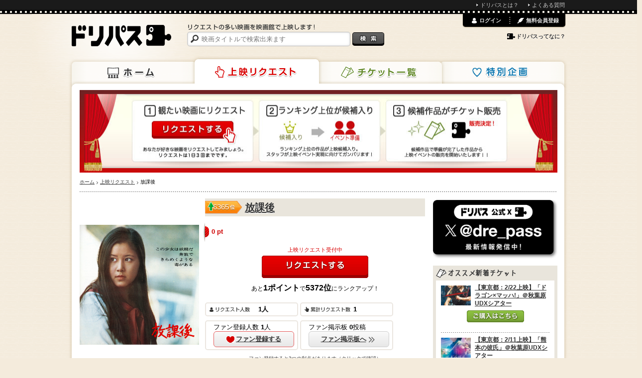

--- FILE ---
content_type: text/html; charset=utf-8
request_url: https://www.dreampass.jp/m144280
body_size: 9232
content:
<!DOCTYPE html>
<html lang="ja" xmlns:og="http://ogp.me/ns#">
  <head>
    <meta charset="UTF-8">
    <title>[映画]放課後を映画館で上映しよう！ | ドリパス</title>
    <meta name="description" content="放課後を映画館で上映しよう！ドリパスは、放課後をはじめリクエストの多い映画を映画館で上映します！みんなのリクエストであの映画の上映を実現させよう！">
    <meta name="keywords" content="放課後,ドリパス,dreampass,映画,再上映,映画館,共同購入">
    
    <link rel="canonical" href="/m144280" />
    <meta name="twitter:card" content="summary">
    <meta name="twitter:site" content="@dre_pass">
    <meta property="og:type" content="video.movie">
    <meta property="og:title" content="「放課後」を映画館で上映しよう！">
    <meta property="og:description" content="ドリパスはリクエストの多い映画を映画館で上映します！みんなのリクエストであの映画の上映を実現させよう！">
    <meta property="og:image" content="https://static.dreampass.jp/uploads/poster/4619/poster_photo_source_5378/fill_normal_15d7c45a57bdadba6062.jpg">
    <meta property="og:url" content="https://www.dreampass.jp/m144280">
    <meta property="fb:admins" content="100000639980998">

    <link rel="shortcut icon" href="/favicon.ico">
    <link rel="apple-touch-icon-precomposed" href="/apple-touch-icon.png">

    <script>
//<![CDATA[
dp_all_in_one_data = {"user":{"id":null},"token":"gSCUwUNj1TDDqJqfudHMBAp+lXtM0wO5VAAKNe0yFj5behfgyuEtJSJsBoAq02pudzXq4GefrfcMdKMpwZC6Yw==","timestamp":1768960363,"viewable_smart_phone":null};
//]]>
</script>
    <link rel="stylesheet" media="all" href="//static.dreampass.jp/assets/application-5be4215c241a9ff6460741d884d4174fab8bae82ec60b80ce793584fd6371949.css" charset="utf-8" />
    <!--[if lt IE 9]>
    <script src="//html5shiv.googlecode.com/svn/trunk/html5.js" charset="utf-8"></script>
    <script src="//ie7-js.googlecode.com/svn/version/2.1(beta4)/IE9.js" charset="utf-8"></script>
    <![endif]-->
    <script src="//static.dreampass.jp/assets/application-2b4ccd8ef73768bd60b8f090c6d57fa47f858b04b41e1a0ae3b610333c5b3141.js" charset="utf-8"></script>
    

    <meta name="csrf-param" content="authenticity_token" />
<meta name="csrf-token" content="GDEbkhLKuG4h0pr28EVzQcELUnpRwAnAexv0wYHzZtHCa5izm0hAe8AWBuljR9UrvEAt4XqMp44jb13drVHKjA==" />

    <noscript><p class="alert">JavaScriptを有効にして再度アクセスしてください。</p></noscript>
  </head>
  <body class="pcView pageRequest case_a" data-is-reloadable="true" data-ab-test-case="a">
<script>_dp_ga_query='rank=6365:636x&status=request';</script>
    <div id="attention_header"></div>
    <div id="topThinMenu"><div id="topThinMenuInner">
      <ul>
        <li><a href="/page/about" class="icon li">ドリパスとは？</a></li>
        <li><a href="/page/faq" class="icon li">よくある質問</a></li>
      </ul>
    </div></div>
    <div class="wrapper">
      <div class="container">
        <div class="page">

          <header class="header">
  
  <a class="logo" href="/"><img alt="ドリパス" src="//static.dreampass.jp/assets/logo-ccb5f89acdbba24ea4f1f92a04cbab0b7f26caffbfde8fe8cae5374cf8da06ba.png" width="200" height="43" /></a>
  <nav>
    <ul class="navi">
      <li class="naviHome"><a href="/">ホーム</a></li>
      <li class="naviRequest"><a href="/requests">上映リクエスト</a></li>
      <li class="naviTicket"><a href="/events">チケット一覧</a></li>
      <li class="naviSpecial"><a href="/special">特別企画</a></li>
    </ul>
  </nav>

  <div class="searchBox">
    <p><img alt="リクエストの多い映画を映画館で上映します！" src="//static.dreampass.jp/assets/copy-d8a73cdf520bec7757c289bb522d56b472197302ce8ceb4e01dfb35b58ff6b2f.gif" width="257" height="12" /></p>

    <form action="/search" id="search">
      <input type="text" name="query" placeholder="映画タイトルで検索出来ます" class="boxSizing searchInput", value="">
      <input type="submit" value="検索" class="btnSearch" />
    </form>

  </div>


  <div id="login_menu"></div>
</header>
<!-- // EO #header -->


          <div class="contents boxSizing clearfix">

            

<h1 class="mb7"><img width="960" height="166" alt="上映リクエストランキング" src="//static.dreampass.jp/assets/request/kv-3d1effa5f7183e1925a35500dd80ed14c50821c7d4e09719bdc178c4a7345895.jpg" /></h1>


            <ul class="breadcrumbs"><li itemscope="itemscope" itemtype="http://data-vocabulary.org/Breadcrumb"><a itemprop="url" href="/"><span itemprop="title">ホーム</span></a></li><li itemscope="itemscope" itemtype="http://data-vocabulary.org/Breadcrumb"><a itemprop="url" href="/requests"><span itemprop="title">上映リクエスト</span></a></li><li itemscope="itemscope" itemtype="http://data-vocabulary.org/Breadcrumb"><span itemprop="title">放課後</span></li></ul>

            


<section class="main">


  <p class="request bgRank boxSizing rank_over_100"><span class="current_rank">6365</span><span class="txtRank rank">位</span></p><p class="rank_change rank_up"></p>

  <div class="clearfix">
    <div class="leftMovie">
      <img width="240" alt="放課後" class="middle" src="//static.dreampass.jp/uploads/poster/4619/poster_photo_source_5378/fit_large_15d7c45a57bdadba6062.jpg" />
    </div>

    <div class="rightMovie">

      <h1 class="hMovie ">
        <a href="/m144280">放課後</a>
      </h1>

      <div class="request barShadow boxSizing"><p id="barRequest4619" class="barRequest boxSizing" style="width: 0%;"><span class="barRequestPoint"><span id="pointNum4619" class="pointNum">0</span> pt</span></p></div>

      <p class="f11 red center mb5" id="actionPrev">上映リクエスト受付中</p>
      
      <div id="product_action" data-product-id="4619">
        <div id="request_btn_area" data-product-id="4619">
          <a data-remote-url="/api/products/4619/requests" id="new_request_4619" class="need_login new_request request pointer btn btnRequest" data-remote="true" rel="nofollow" data-method="post" href="javascript:alert(&#39;Loading...この機能を読み込み中です。数秒待ってから再度お試しください。&#39;);"><span id="requestBtnText">リクエストする</span></a>
        </div>

      </div>

      <div class="rank_digest center mb20">あと<span class="strong"><span class="point_to_upper">1</span>ポイント</span>で<span class="strong"><span class="next_rank">5372</span>位</span>にランクアップ！</div>

      <ul class="block mt12">
        <li class="request userBox inlineBlock"><span  id="usersCount">1</span>人</li>
        <li class="request totalBox inlineBlock"><span id="requestsCount">1</span></li>
        <li class="funBox inlineBlock">ファン登録人数 <span id="funsCount4619" class="bold">1</span>人
          <div id="funBtnArea4619" class="mt3">
            <a id="funBtn4619" data-product-id="4619" class="btnFun joinFun need_login more" href="javascript:alert('この機能は読み込み中です。しばらくお待ちください。')"><span class="icon iconJoinFun">ファン登録する</span></a>
          </div>
        </li>
        <li class="funBox inlineBlock">ファン掲示板 <span id="funsPostCount4619" class="bold">0</span>投稿
          <div class="mt3">
            <a class="more boxSizing hover" href="/requests/4619/community_comments"><span class="icon iconNext">ファン掲示板へ</span></a>
          </div>
        </li>
      </ul>
      <div class="center">
        <a href="#" class="f10" onclick="dreampass.bookmarks.showBookmarkModal();return false;">ファン登録すると3つの利点があります（クリックで確認）</a>    </div>
      </div>
  </div>

    <div class="mb15 bgLightGray radiusS" id="detailInfo" style="margin-top: 15px;">

    <dl class="f13 inlineBlock mr10 mb10">
      <dt class="gray">製作年</dt>
      <dd><a href="/search/produced_year/1973/1973">1973</a>年</dd>
    </dl>

  </div>


  <div class="clearfix relative mb25 dotlineTop">
    <ul class="clearfix rightBox">
  <li class="btnSocial ticket h hSocial">友達にも教えよう!!</li>
  <li class="btnSocial pr5"><div class="fb-like" data-href="https://www.dreampass.jp/m144280" data-send="false" data-layout="button_count" data-width="97" data-show-faces="false"></div></li>
  <li class="btnSocial" style="width:112px;"><a href="https://twitter.com/share" class="twitter-share-button" data-url="https://www.dreampass.jp/m144280" data-lang="ja" data-via="dre_pass" data-related="dre_pass">ポスト</a></li>
  <li class="btnSocial" style="width:65px;"><div class="g-plusone" data-size="medium" data-href="https://www.dreampass.jp/m144280"></div></li>
</ul>

  </div>

  


  <section id="comment_part" class="mb30">
      <h2 class="request h hMessage">私がこの作品を映画館で観たいワケ</h2>
  <div id="new_comments"></div>

  <div id="comments_wrapper" data-product-id="4619" data-commentable-id="4619" data-commentable-type="Product::Movie">
    <div id="comments">
      <div id="dummy_comment">
        <ul class="clearfix mb12">
          <li class="messageLeft">
            <span class="messageImg"><img width="60" height="60" alt="None" class="middle lazy" data-src="//static.dreampass.jp/assets/noimage_60.gif" src="[data-uri]" /></span>
          </li>
          <li class="rightBox boxSizing arrowBox word">
            <p class="mb5 gray">...まだ書き込みがありません。初めの一件を書きませんか？</p>
            <p class="f11 gray">20xx.xx.xx xx:xx</p>
          </li>
        </ul>
      </div>
    </div>
  </div>

  <p class="mb20" id="more_button">
  </p>
  <script type="text/javascript">
    $(function(){
      dreampass.common.onCompleteUserDataLoad(dreampass.comments.initHtmlByLoginStatus);
    })
  </script>
  

    <div id="comment_form_wrapper" class="bgGray" style="padding:10px 96px;" data-commentable-type="Product::Movie">
  <p class="mb5" id="commentSubTitle">この映画の良い所をどんどん広めてファンを増やそう！</p>
  <form class="new_comment" id="new_comment" action="/api/product_movies/4619/comments.json" accept-charset="UTF-8" data-remote="true" method="post"><input name="utf8" type="hidden" value="&#x2713;" /><input type="hidden" name="authenticity_token" value="eavCGzxBwL8cFH92OajSnvw1ZLsNAlkG/g0yFoL6Dlqj8UE6tcM4qv3Q42mqqnT0gX4bICZO90imeZsKrliiBw==" />

    <textarea id="comment_area" placeholder="ファンだからこそ知っている”観どころ”や作品に関する”エピソード”などを自由に投稿してください" style="width:99%;height:90px;" class="need_login mb5" name="comment[body]">
</textarea>

    <input type="submit" name="commit" value="送信する" class="need_login request btn btnSubmit pointer" id="comment_button" data-disable-with="送信する" />
    <div class="additional">＊「映画館で観たいワケ」を書き込んでください。（それ以外のコメントを書き込まれた場合、非表示になる場合がございます。）<br><a class='blue' href='/requests/4619/community_comments'>それ以外の投稿はファン掲示板をご利用ください</a></div>
</form></div>

  </section>


  <section class="mb30 otherReqest">
  <h2 class="f14 mb10">
    「放課後」をリクエストした人は、他にこんな作品をリクエストしています。
  </h2>
  <ul class="inlineBlock">

    <li class="center">
    <a class="hover otherImg" href="/m87422"><img width="130" height="183" alt="あした" class="middle lazy" data-src="//static.dreampass.jp/uploads/poster/33926/poster_photo_source_12929/fit_small_ce1a45dc09f98a3f0652.jpg" src="[data-uri]" /></a>
    <span class="f11 pt5"><a href="/m87422">あした</a></span>
    </li>


    <li class="center">
    <a class="hover otherImg" href="/m19817"><img width="130" height="183" alt="ブーベの恋人" class="middle lazy" data-src="//static.dreampass.jp/uploads/poster/11961/poster_photo_source_3092/fit_small_62600e57a13606c7d68a.jpg" src="[data-uri]" /></a>
    <span class="f11 pt5"><a href="/m19817">ブーベの恋人</a></span>
    </li>


    <li class="center">
    <a class="hover otherImg" href="/m28597"><img width="130" height="183" alt="沈黙シリーズ第3弾／暴走特急" class="middle lazy" data-src="//static.dreampass.jp/uploads/poster/29199/poster_photo_source_4365/fit_small_33fbcbb2e1e4687f8ad8.jpg" src="[data-uri]" /></a>
    <span class="f11 pt5"><a href="/m28597">沈黙シリーズ第3弾／暴走特急</a></span>
    </li>


    <li class="center">
    <a class="hover otherImg" href="/m142348"><img width="130" height="183" alt="日本侠客伝　絶縁状" class="middle lazy" data-src="//static.dreampass.jp/assets/noimage_80-5953f120140fa727e0bf0b6aa4f6a2b02157c98ca246bd75587e5dc436226f88.png" src="[data-uri]" /></a>
    <span class="f11 pt5"><a href="/m142348">日本侠客伝　絶縁状</a></span>
    </li>


    <li class="center">
    <a class="hover otherImg" href="/m84341"><img width="130" height="183" alt="相続人" class="middle lazy" data-src="//static.dreampass.jp/uploads/poster/12158/poster_photo_source_4866/fit_small_14e9256f5c14e12b1f82.jpg" src="[data-uri]" /></a>
    <span class="f11 pt5"><a href="/m84341">相続人</a></span>
    </li>

  </ul>
</section>


  
  


</section><!-- /main -->

<div style="display:none;">
  <div id="request_modal_wrapper">
    <div class="popupBox boxSizing">
      <h1 class="popup h hPopRequest mb20">リクエスト完了</h1>
      <p class="f15 center mb20 requestSubMsg"></p>
      <div class="bgGray radius mb15">
        <p class="popup h hShare ma mb20">みんなを誘って投票が集まれば、映画館で上映できます！！</p>
        <ul class="clearfix" style="margin-left:70px;"> 
          <li class="btnSocial pr5"><div class="fb-like" data-send="false" data-layout="button_count" data-width="97" data-show-faces="false"></div></li>
          <li class="btnSocial" style="width:95px;"><a href="https://twitter.com/share" class="twitter-share-button" data-via="dre_pass" data-lang="ja">ポスト</a></li>
          <li class="btnSocial" style="width:65px;"><div class="g-plusone" data-size="medium"></div></li>
        </ul>
      </div>
      <p class="clear gray note f11">
      ※ランキング上位の作品から上映候補作品に追加されます。上映候補作品の中からドリパスが上映イベント開催の準備を行ってまいります。
      </p>
      <p class="popup btn btnClose pointer hover" onclick="$.colorbox.close();">閉じる</p>
    </div>
  </div>
</div>

<script type="text/javascript">
$(function() {
  dreampass.common.onCompleteUserDataLoad(dreampass.requests.initHtmlByUserStatus)

  $(".leftMovie > img").bind('load', function(){
    $(".leftMovie").center({horizontal: false});
  });

});

</script>





            <div class="side">
              
  
<section class="mb10">
  <a href="https://x.com/dre_pass"><img alt="ドリパス君Xアカウント" width="250" src="//static.dreampass.jp/uploads/banner_photo/source/31/61dcdcc005b0165bfc80.png" /></a>
</section>


  <section class="mb10">
  <h2 class="home hSide sideNewEvent"></h2>
  <ul class="sideBox f12">
    <li class="dotline">
      <div style="">
            <a href="/e6162" class="hover">
              <img width="60" alt="【東京都：2/22上映】「ドラゴン×マッハ!」＠秋葉原UDXシアター" class="middle lazy" data-src="//static.dreampass.jp/uploads/Event/6162/photo_source_19363/fill_small_14214886f87b9c6d832d.jpg" src="[data-uri]" />
            </a>
        <div class="verticalCentering goodTitle">
        <a href="/e6162">【東京都：2/22上映】「ドラゴン×マッハ!」＠秋葉原UDXシアター</a>
        </div>
      </div>
      <div class="center mt10 mb10">
        <a href="/e6162" class="purchaseItem">ご購入はこちら</a>
      </div>
    </li>
    <li class="dotline">
      <div style="">
            <a href="/e6164" class="hover">
              <img width="60" alt="【東京都：2/11上映】「熊本の彼氏」＠秋葉原UDXシアター" class="middle lazy" data-src="//static.dreampass.jp/uploads/Event/6164/photo_source_19364/fill_small_533cd1e6ee59ef9d78ac.jpg" src="[data-uri]" />
            </a>
        <div class="verticalCentering goodTitle">
        <a href="/e6164">【東京都：2/11上映】「熊本の彼氏」＠秋葉原UDXシアター</a>
        </div>
      </div>
      <div class="center mt10 mb10">
        <a href="/e6164" class="purchaseItem">ご購入はこちら</a>
      </div>
    </li>
    <li class="dotline">
      <div style="">
            <a href="/e6156" class="hover">
              <img width="60" alt="【東京都：1/24上映】『劇場版「ウマ娘 プリティーダービー 新時代の扉」』＠秋葉原UDXシアター" class="middle lazy" data-src="//static.dreampass.jp/uploads/Event/6156/photo_source_19357/fill_small_76c9e5a6a6b80d63d8c1.jpg" src="[data-uri]" />
            </a>
        <div class="verticalCentering goodTitle">
        <a href="/e6156">【東京都：1/24上映】『劇場版「ウマ娘 プリティーダービー 新時...</a>
        </div>
      </div>
      <div class="center mt10 mb10">
        <a href="/e6156" class="purchaseItem">ご購入はこちら</a>
      </div>
    </li>
  </ul>
</section>

  <section class="mb10">
  <h2 class="home" style="background: #e9e5dc; padding: 7px;">ドリパスからのお知らせ</h2>
  <ul class="sideBox">
    <li class="dotline blue pointer" onclick="dreampass.common.showCommonModal('チケット未購入時のチケット料金引き落としについて', 'info', 'アクセス集中時のエラーや、購入を途中で中止した際など、購入完了に至らなかった場合でも、お支払い方法によっては操作の履歴として利用明細に記載される場合や、利用内容の確認メールが送信される場合がございます。<br />また、一部のプリベイト式のクレジットカードでは、一度引き落とされたように表示されますが、追って引き落とし金額は戻りますのでご安心ください。<br />エラーが表示された場合は、必ずマイページでチケットの購入履歴をご確認ください。<br />購入履歴に表示がない場合、購入は完了していません。');">チケット未購入時のチケット料金引き落としについて</li>
    <li class="dotline blue pointer" onclick="dreampass.common.showCommonModal('お問い合わせ対応時間について', 'info', 'お問い合わせ内容により、数日以上のお時間をいただく場合やお答えできない場合がございます。<br />また、回答の時間指定やお電話での回答はお受けできませんのであらかじめご了承ください。<br /><br />▼メール対応時間：午前10時～午後6時（土日祝を除く）▼');">お問い合わせ対応時間について</li>
  </ul>
</section>

  <section class="mb10">
  <h2 class="home hSide sideFollow">ドリパスをフォローする</h2>
  <ul class="sideBox2 inlineBlock clearfix">
    <li class="mb12 pt2 sb1" style="width: 218px;overflow: hidden"><a href="https://twitter.com/dre_pass" class="twitter-follow-button" data-show-count="true" data-lang="ja" data-show-screen-name="false">@dre_passさんをフォロー</a></li>
    <li class="pr10 sb1"><div class="fb-like" data-href="https://www.facebook.com/dreampass" data-send="false" data-layout="button_count" data-width="103" data-show-faces="false"></div></li>
    <li class="sb1"><div class="g-plusone" data-size="medium"></div></li>
  </ul>
</section>
  


<section class="mb10">
  <h2 class="rs hSide sideContribution">貢献度ランキング</h2>

  <ul class="sideBox f12 contributionBox">


    <li class="dotline clearfix">
      <span class="rs no no1 verticalCentering">1位</span>

      <a class="sideUser hover" href="/u143095"><img height="40" width="40" alt="可門良" class="middle lazy" data-src="//static.dreampass.jp/uploads/user/avatar/143095/icon_035905922d413b2a79af.jpg" src="[data-uri]" /></a>

      <span class="sideName">
        <a href="/u143095">可門良</a><br>
        <span class="gray">1票</span>
      </span>
    </li>


  </ul>

</section>



  




            </div><!-- /side -->

            

            <div id="fb-root"></div>

          </div><!-- /contents -->

        </div><!-- /page -->
      </div><!-- /container -->
    </div><!-- /wrapper -->

    <p class="pageTop">
      <a class="hover" href="#wrapper"><img alt="ページの先頭へ" src="//static.dreampass.jp/assets/pagetop-b3da7873f24e84973d2d7639be0d7ce5023667f78f4eb403784df8895f555225.png" width="60" height="60" /></a>
    </p>

    <footer class="footer">
  <div class="footerInner boxSizing">
    <div class="leftBox">
      <h4>上映リクエスト</h4>
      <ul class="f11 decNone">
        <li><a href="/requests/indices#produced_year" class="icon li">年代から探す</a></li>
      </ul>
    </div>
    <div class="leftBox">
      <h4>チケット一覧</h4>
      <ul class="f11 decNone">
        <li><a href="/events" class="icon li">販売中のチケット</a></li>
        <li><a href="/special" class="icon li">特別企画</a></li>
      </ul>
    </div>
    <div class="leftBox">
      <h4>ドリパスについて</h4>
      <ul class="f11 decNone">
        <li><a href="/page/about" class="icon li">ドリパスとは？</a></li>
        <li><a href="/page/howto" class="icon li">ドリパスの使い方</a></li>
        <li><a href="/page/faq" class="icon li">よくある質問・お問い合わせ</a></li>
      </ul>
    </div>
    <div class="leftBox" style="width:190px;">
      <h4>その他</h4>
      <ul class="f11 decNone">
        <li><a href="/page/terms" class="icon li">利用規約</a></li>
        <li><a href="https://www.grandplan.jp/privacypolicy" class="icon li">プライバシーポリシー</a></li>
        <li><a href="/page/legal" class="icon li">特定商取引法に関する表示</a></li>
      </ul>
    </div>
    <p class="clear gray2 center f11"><small>© グランプラン株式会社.</small></p>
  </div>
</footer>

    <script type="text/javascript">
      //divをクリック
      $(function(){
        $(".clickLinkToInnerA").click(function(){
        window.location=$(this).find("a").attr("href");
        return false;
        });
        $(".heightBox").tile();

        //上下だけ中央
        $(".verticalCentering").center({
          horizontal: false
        });
      });

    </script>
        <script type="text/javascript">
$(function(){
  setTimeout(function(){
    (function(d, s, id) {
      var js, fjs = d.getElementsByTagName(s)[0];
      if (d.getElementById(id)) return;
      js = d.createElement(s); js.id = id; js.async = true;
      js.src = "//connect.facebook.net/ja_JP/all.js#xfbml=1&appId=338186052923169";
      js.charset='utf-8';
      fjs.parentNode.insertBefore(js, fjs);
    }(document, 'script', 'facebook-jssdk'));
  
    window.twttr = (function (d,s,id) {
      var t, js, fjs = d.getElementsByTagName(s)[0];
      if (! d.getElementById(id)) {
        js=d.createElement(s); js.id=id; js.async = true;
        js.src="https://platform.twitter.com/widgets.js"; js.charset='utf-8'; fjs.parentNode.insertBefore(js, fjs);
      }
      return window.twttr || (t = { _e: [], ready: function(f){ t._e.push(f) } });
    }(document, "script", "twitter-wjs"));
  
    window.___gcfg = {lang: 'ja'};
  
    (function() {
      var po = document.createElement('script'); po.type = 'text/javascript'; po.async = true; po.charset='utf-8';
      po.src = 'https://apis.google.com/js/plusone.js';
      var s = document.getElementsByTagName('script')[0]; s.parentNode.insertBefore(po, s);
    })();

    // functions for analytics social tracking
    function trackTwitter(intent_event) {
      if (intent_event) {
        var targetUrl;
        if (intent_event.target && intent_event.target.nodeName == 'IFRAME') {
          targetUrl  = "https://twitter.com/" + intent_event.data.screen_name;
        }
        _gaq.push(['_trackSocial', 'twitter', intent_event.type, targetUrl]);
        _gaq.push(['_trackEvent', "SocialAction", "Twitter:" + intent_event.type, track_uri, 1, true]); // 期間限定
      }
    }
  
    window.fbAsyncInit = function () {
      FB.Event.subscribe('edge.create', function(targetUrl) {
        _gaq.push(['_trackSocial', 'facebook', 'like', targetUrl]);
        _gaq.push(['_trackEvent', "SocialAction", "Facebook:like", track_uri, 1, true]); // 期間限定
      });
  
      FB.Event.subscribe('edge.remove', function(targetUrl) {
        _gaq.push(['_trackSocial', 'facebook', 'unlike', targetUrl]);
        _gaq.push(['_trackEvent', "SocialAction", "Facebook:unlike", track_uri, 1, true]); // 期間限定
      });
    };
  
    window.twttr.ready(function (twttr) {
      //event bindings
      twttr.events.bind('tweet', trackTwitter);
      twttr.events.bind('follow', trackTwitter);
      twttr.events.bind('unfollow', trackTwitter);
    });
    
  }, 2000)
});
</script>
<!--
<script src="//b.st-hatena.com/js/bookmark_button.js" charset="utf-8" async></script>
-->

    <div id="modals" style="display: none;">
  <div id="common_modal_wrapper">
    <div class="popupBox boxSizing">
      <h1 id="common_modal_msg" class="f18 bold center mb10"></h1>
      <div id="common_modal_submsg"></div>
      <p id="common_modal_close" class="popup btn btnClose pointer hover" onclick="$.colorbox.close();">閉じる</p>
    </div>
  </div>
</div>


    <script type="text/javascript">
  var _dp_page_cached = _dp_page_cached || false;
  var _dp_ga_query    = _dp_ga_query    || false;
  var _gaq = _gaq || [];
  var pluginUrl = '//www.google-analytics.com/plugins/ga/inpage_linkid.js';
  _gaq.push(['_require', 'inpage_linkid', pluginUrl]);
  _gaq.push(['_setDomainName', 'dreampass.jp']);
  _gaq.push(['_setAccount', 'UA-32498017-1']);
  _gaq.push(["_setCustomVar", 5, "ViewType", "PC", 3]);
  _gaq.push(["_setCustomVar", 4, "AB", "a", 3]);
  
  setTimeout(function() {
    var ga = document.createElement('script'); ga.type = 'text/javascript'; ga.async = true;
    ga.src = ('https:' == document.location.protocol ? 'https://ssl' : 'http://www') + '.google-analytics.com/ga.js';
    var s = document.getElementsByTagName('script')[0]; s.parentNode.insertBefore(ga, s);
  },1);
  _gaq.push(['_setSiteSpeedSampleRate', 15]);
  var track_uri = window.location.pathname + window.location.search;
  if (arr = window.location.pathname.match(/^\/search\/([^\/]+)$/)) {
    track_uri =  '/search/?q=' + arr[1];
  } else if (arr = window.location.pathname.match(/^\/m([0-9]+)$/)) {
    track_uri = '/movie/' + arr[1];
  } else if (arr = window.location.pathname.match(/^\/o([0-9]+)$/)) {
    track_uri = '/other/' + arr[1];
  } else if (arr = window.location.pathname.match(/^\/e([0-9]+)$/)) {
    track_uri = '/event/' + arr[1];
  }
  if (_dp_ga_query) {
    track_uri += (track_uri.indexOf("?") == -1 ? "?" : "&") + _dp_ga_query;
  }
  track_uri += (track_uri.indexOf("?") == -1 ? "?" : "&") + (_dp_page_cached ? "cache" : "app");
  _gaq.push(['_trackPageview', track_uri]);

</script>

  <script defer src="https://static.cloudflareinsights.com/beacon.min.js/vcd15cbe7772f49c399c6a5babf22c1241717689176015" integrity="sha512-ZpsOmlRQV6y907TI0dKBHq9Md29nnaEIPlkf84rnaERnq6zvWvPUqr2ft8M1aS28oN72PdrCzSjY4U6VaAw1EQ==" data-cf-beacon='{"version":"2024.11.0","token":"624befbd1e1343f3ae131b99947ce26f","r":1,"server_timing":{"name":{"cfCacheStatus":true,"cfEdge":true,"cfExtPri":true,"cfL4":true,"cfOrigin":true,"cfSpeedBrain":true},"location_startswith":null}}' crossorigin="anonymous"></script>
</body>
</html>
